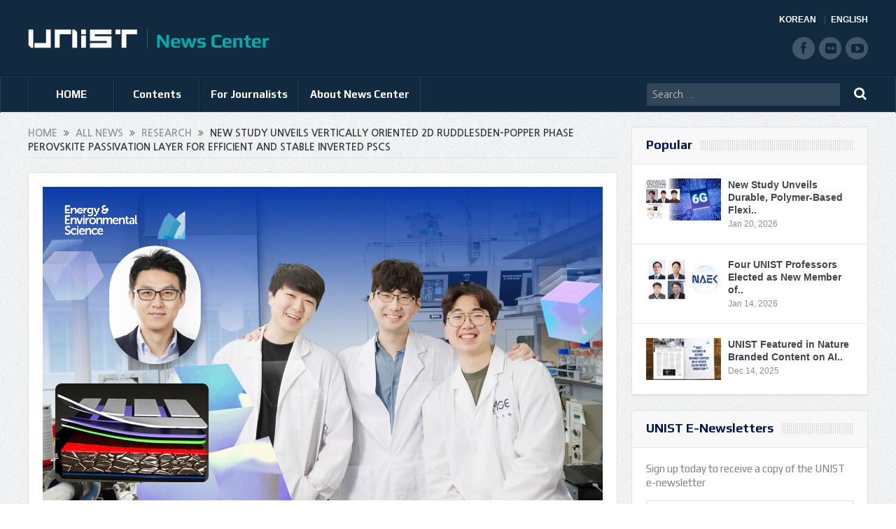

--- FILE ---
content_type: text/html; charset=UTF-8
request_url: https://news.unist.ac.kr/new-study-unveils-vertically-oriented-2d-ruddlesden-popper-phase-perovskite-passivation-layer-for-efficient-and-stable-inverted-pscs/
body_size: 15722
content:
<!DOCTYPE html>
<!--[if lt IE 7]>      <html class="no-js lt-ie9 lt-ie8 lt-ie7" lang="en-US"> <![endif]-->
<!--[if IE 7]>         <html class="no-js lt-ie9 lt-ie8" lang="en-US"> <![endif]-->
<!--[if IE 8]>         <html class="no-js lt-ie9" lang="en-US"> <![endif]-->
<!--[if gt IE 8]><!--> <html class="no-js" lang="en-US"> <!--<![endif]-->
<head>
<meta charset="UTF-8" />
<meta http-equiv="X-UA-Compatible" content="IE=edge,chrome=1">
<title>New Study Unveils Vertically Oriented 2D Ruddlesden–Popper Phase Perovskite Passivation Layer for Efficient and Stable Inverted PSCsUNIST News Center | UNIST News Center</title>
<link rel="profile" href="http://gmpg.org/xfn/11">
<link rel="pingback" href="https://news.unist.ac.kr/xmlrpc.php">
<meta property="og:image" content="https://news.unist.ac.kr/wp-content/uploads/2022/10/Professor-Park-EES-300x168.jpg"/>
<meta property="og:title" content="New Study Unveils Vertically Oriented 2D Ruddlesden–Popper Phase Perovskite Passivation Layer for Efficient and Stable Inverted PSCs"/>
<meta property="og:type" content="article"/>
<meta property="og:description" content="Abstract Two-dimensional Ruddlesden–Popper (RP) phase perovskites are gaining increasing attention for passivating the defects of the bulk absorber layer in perovskite solar cells (PSCs). However, owi"/>
<meta property="og:url" content="https://news.unist.ac.kr/new-study-unveils-vertically-oriented-2d-ruddlesden-popper-phase-perovskite-passivation-layer-for-efficient-and-stable-inverted-pscs/"/>
<meta property="og:site_name" content="UNIST News Center"/>
<meta name="viewport" content="width=device-width, initial-scale=1, maximum-scale=1">
<link rel="shortcut icon" href="https://news.unist.ac.kr/wp-content/uploads/2014/10/favicon.ico" />
<link rel="apple-touch-icon" href="https://news.unist.ac.kr/wp-content/themes/goodnews5/apple-touch-icon-precomposed.png" />
<link rel="stylesheet" type="text/css" href="/wp-content/themes/goodnews5/css/print.css" media="print">
<link rel="pingback" href="https://news.unist.ac.kr/xmlrpc.php" />
<!--[if lt IE 9]>
<script src="https://news.unist.ac.kr/wp-content/themes/goodnews5/framework/helpers/js/html5.js"></script>
<script src="https://news.unist.ac.kr/wp-content/themes/goodnews5/framework/helpers/js/IE9.js"></script>
<![endif]-->
<link href='https://fonts.googleapis.com/css?family=Play:400,700' rel='stylesheet' type='text/css'>
<!-- <link href='http://fonts.googleapis.com/css?family=Open+Sans:400,300,600,700,800' rel='stylesheet' type='text/css'> -->
<style type="text/css" media="screen">.mymail-form{margin-bottom:20px;}.mymail-form .input, .mymail-form .mymail-form-info{width:100%;-webkit-box-sizing:border-box;-moz-box-sizing:border-box;box-sizing:border-box;}.mymail-form label{line-height:1.6em;}.mymail-form li{list-style:none !important;margin-left:0;}.mymail-form label .required{color:#f33;}.mymail-form input.required{color:inherit;}.mymail-form .mymail-email{}.mymail-form .mymail-firstname{}.mymail-form .mymail-lastname{}.mymail-form .mymail-lists-wrapper ul{list-style:none;margin-left:0;}.mymail-form .mymail-lists-wrapper ul li{margin-left:0;}.mymail-form .mymail-list-description{color:inherit;display:block;margin-left:25px;font-size:0.8em;}.mymail-form .mymail-form-info{display:none;border-radius:2px;padding:5px;margin-bottom:4px;color:#fff;}.mymail-form .error input{border:1px solid #f33;}.mymail-form .mymail-form-info.error{background:#f33;}.mymail-form .mymail-form-info ul li{color:inherit;margin-left:0;}.mymail-form .mymail-form-info.success{background-color: #24890D;}.mymail-form .mymail-form-info p{margin-bottom:0;}.mymail-form .mymail-form-info ul{list-style-type:circle;margin-left:0;margin-bottom:0;}.mymail-form .submit-button{margin:6px 0 0;}.mymail-form .submit-button:active{margin:7px 1px 1px;}.mymail-form .mymail-loader{display: none;width:16px;height:16px;margin:4px;vertical-align: middle;background-image:url('http://news.unist.ac.kr/wp-content/plugins/myMail/assets/img/loading.gif');background-repeat:no-repeat;background-position:center center;}.mymail-form .mymail-loader.loading{display: inline-block;}@media only screen and (-webkit-min-device-pixel-ratio: 2),only screen and (min--moz-device-pixel-ratio: 2),only screen and (-o-min-device-pixel-ratio: 2/1),only screen and (min-device-pixel-ratio: 2),only screen and ( min-resolution: 192dpi),only screen and ( min-resolution: 2dppx){ .mymail-form .mymail-loader{background-image:url('http://news.unist.ac.kr/wp-content/plugins/myMail/assets/img/loading_2x.gif');background-size:100%;}}</style>
<!-- All in One SEO Pack 2.3.4.1 by Michael Torbert of Semper Fi Web Design[437,596] -->
<meta name="description" itemprop="description" content="Abstract Two-dimensional Ruddlesden–Popper (RP) phase perovskites are gaining increasing attention for passivating the defects of the bulk absorber layer in" />

<meta name="keywords" itemprop="keywords" content="department of materials science and engineering,energy and environmental science,eng,hyesung park,mse" />

<link rel="canonical" href="https://news.unist.ac.kr/new-study-unveils-vertically-oriented-2d-ruddlesden-popper-phase-perovskite-passivation-layer-for-efficient-and-stable-inverted-pscs/" />
<!-- /all in one seo pack -->
<link rel="alternate" type="application/rss+xml" title="UNIST News Center &raquo; Feed" href="https://news.unist.ac.kr/feed/" />
<link rel="alternate" type="application/rss+xml" title="UNIST News Center &raquo; Comments Feed" href="https://news.unist.ac.kr/comments/feed/" />
<link rel="alternate" type="application/rss+xml" title="UNIST News Center &raquo; New Study Unveils Vertically Oriented 2D Ruddlesden–Popper Phase Perovskite Passivation Layer for Efficient and Stable Inverted PSCs Comments Feed" href="https://news.unist.ac.kr/new-study-unveils-vertically-oriented-2d-ruddlesden-popper-phase-perovskite-passivation-layer-for-efficient-and-stable-inverted-pscs/feed/" />
		<script type="text/javascript">
			window._wpemojiSettings = {"baseUrl":"https:\/\/s.w.org\/images\/core\/emoji\/72x72\/","ext":".png","source":{"concatemoji":"https:\/\/news.unist.ac.kr\/wp-includes\/js\/wp-emoji-release.min.js?ver=4.5.26"}};
			!function(e,o,t){var a,n,r;function i(e){var t=o.createElement("script");t.src=e,t.type="text/javascript",o.getElementsByTagName("head")[0].appendChild(t)}for(r=Array("simple","flag","unicode8","diversity"),t.supports={everything:!0,everythingExceptFlag:!0},n=0;n<r.length;n++)t.supports[r[n]]=function(e){var t,a,n=o.createElement("canvas"),r=n.getContext&&n.getContext("2d"),i=String.fromCharCode;if(!r||!r.fillText)return!1;switch(r.textBaseline="top",r.font="600 32px Arial",e){case"flag":return r.fillText(i(55356,56806,55356,56826),0,0),3e3<n.toDataURL().length;case"diversity":return r.fillText(i(55356,57221),0,0),a=(t=r.getImageData(16,16,1,1).data)[0]+","+t[1]+","+t[2]+","+t[3],r.fillText(i(55356,57221,55356,57343),0,0),a!=(t=r.getImageData(16,16,1,1).data)[0]+","+t[1]+","+t[2]+","+t[3];case"simple":return r.fillText(i(55357,56835),0,0),0!==r.getImageData(16,16,1,1).data[0];case"unicode8":return r.fillText(i(55356,57135),0,0),0!==r.getImageData(16,16,1,1).data[0]}return!1}(r[n]),t.supports.everything=t.supports.everything&&t.supports[r[n]],"flag"!==r[n]&&(t.supports.everythingExceptFlag=t.supports.everythingExceptFlag&&t.supports[r[n]]);t.supports.everythingExceptFlag=t.supports.everythingExceptFlag&&!t.supports.flag,t.DOMReady=!1,t.readyCallback=function(){t.DOMReady=!0},t.supports.everything||(a=function(){t.readyCallback()},o.addEventListener?(o.addEventListener("DOMContentLoaded",a,!1),e.addEventListener("load",a,!1)):(e.attachEvent("onload",a),o.attachEvent("onreadystatechange",function(){"complete"===o.readyState&&t.readyCallback()})),(a=t.source||{}).concatemoji?i(a.concatemoji):a.wpemoji&&a.twemoji&&(i(a.twemoji),i(a.wpemoji)))}(window,document,window._wpemojiSettings);
		</script>
		<style type="text/css">
img.wp-smiley,
img.emoji {
	display: inline !important;
	border: none !important;
	box-shadow: none !important;
	height: 1em !important;
	width: 1em !important;
	margin: 0 .07em !important;
	vertical-align: -0.1em !important;
	background: none !important;
	padding: 0 !important;
}
</style>
<link rel='stylesheet' id='bwp-capt-css'  href='https://news.unist.ac.kr/wp-content/plugins/bwp-recaptcha/assets/css/custom-theme.css?ver=4.5.26' type='text/css' media='all' />
<link rel='stylesheet' id='dashicons-css'  href='https://news.unist.ac.kr/wp-includes/css/dashicons.min.css?ver=4.5.26' type='text/css' media='all' />
<link rel='stylesheet' id='post-views-counter-frontend-css'  href='https://news.unist.ac.kr/wp-content/plugins/post-views-counter/css/frontend.css?ver=4.5.26' type='text/css' media='all' />
<link rel='stylesheet' id='plugins-css'  href='https://news.unist.ac.kr/wp-content/themes/goodnews5/css/plugins.css?ver=4.5.26' type='text/css' media='all' />
<link rel='stylesheet' id='main-css'  href='https://news.unist.ac.kr/wp-content/themes/goodnews5/css/main.css?ver=22' type='text/css' media='all' />
<link rel='stylesheet' id='responsive-css'  href='https://news.unist.ac.kr/wp-content/themes/goodnews5/css/media.css?ver=4.5.26' type='text/css' media='all' />
<link rel='stylesheet' id='style-css'  href='https://news.unist.ac.kr/wp-content/themes/goodnews5/style.css?ver=4.5.26' type='text/css' media='all' />
<link rel='stylesheet' id='meks_instagram-widget-styles-css'  href='https://news.unist.ac.kr/wp-content/plugins/meks-easy-instagram-widget/css/widget.css?ver=4.5.26' type='text/css' media='all' />
<link rel='stylesheet' id='js_composer_custom_css-css'  href='https://news.unist.ac.kr/wp-content/uploads/js_composer/custom.css?ver=4.3.3' type='text/css' media='screen' />
<link rel='stylesheet' id='black-style-css'  href='https://news.unist.ac.kr/wp-content/themes/goodnews5/css/green.css?ver=4.5.26' type='text/css' media='all' />
<script type='text/javascript' src='https://news.unist.ac.kr/wp-includes/js/jquery/jquery.js?ver=1.12.4'></script>
<script type='text/javascript' src='https://news.unist.ac.kr/wp-includes/js/jquery/jquery-migrate.min.js?ver=1.4.1'></script>
<link rel='https://api.w.org/' href='https://news.unist.ac.kr/wp-json/' />
<link rel="EditURI" type="application/rsd+xml" title="RSD" href="https://news.unist.ac.kr/xmlrpc.php?rsd" />
<link rel="wlwmanifest" type="application/wlwmanifest+xml" href="https://news.unist.ac.kr/wp-includes/wlwmanifest.xml" /> 
<link rel='prev' title='New Study Finds Ways to Improve Light Absorption in Perovskite/Si Tandem Solar Cells' href='https://news.unist.ac.kr/new-study-finds-ways-to-improve-light-absorption-in-perovskitesi-tandem-solar-cells/' />
<link rel='next' title='New Study Identifies Unique Type of Microglia Associated with Stroke in the I/R Injured Brain' href='https://news.unist.ac.kr/new-study-identifies-unique-type-of-microglia-associated-with-stroke-in-the-ir-injured-brain/' />
<meta name="generator" content="WordPress 4.5.26" />
<link rel='shortlink' href='https://news.unist.ac.kr/?p=29919' />
<link rel="alternate" type="application/json+oembed" href="https://news.unist.ac.kr/wp-json/oembed/1.0/embed?url=https%3A%2F%2Fnews.unist.ac.kr%2Fnew-study-unveils-vertically-oriented-2d-ruddlesden-popper-phase-perovskite-passivation-layer-for-efficient-and-stable-inverted-pscs%2F" />
<link rel="alternate" type="text/xml+oembed" href="https://news.unist.ac.kr/wp-json/oembed/1.0/embed?url=https%3A%2F%2Fnews.unist.ac.kr%2Fnew-study-unveils-vertically-oriented-2d-ruddlesden-popper-phase-perovskite-passivation-layer-for-efficient-and-stable-inverted-pscs%2F&#038;format=xml" />
<meta name="generator" content="Powered by Visual Composer - drag and drop page builder for WordPress."/>
<style type="text/css">
    
.header > .inner, .header .logo {
line-height: 108px;
height: 108px;
}
.news-box .nb-item-meta a:hover {
    color: #666666 !important;
}
.show_all_results a i, .search-wrap ul.s-results .s-img .post_format {
color: #ffffff;
}
.sidebar > .widget_text:last-child .widget-head {margin:0;}
.mom-socials-counter .msc-instar .sc-head {color:#333;}
.fa-icon-instar:before {content:"";display:block;width:20px;height:20px;background:url(/wp-content/uploads/2024/06/instar.png) no-repeat 0 0 / cover;}</style>
<link rel="stylesheet" id="head_add-css" href="/wp-content/themes/goodnews5/css/head_add.css?ver=3.9.2" type="text/css" media="all">
    <script type="text/javascript" src="https://news.unist.ac.kr/wp-content/themes/goodnews5/js/common.js?ver=20260105114631"></script>
</head>
<body class="single single-post postid-29919 single-format-standard right-sidebar singular fade-imgs-in-appear sticky_navigation_on navigation_highlight_ancestor wpb-js-composer js-comp-ver-4.3.3 vc_responsive">
<!--[if lt IE 7]>
<p class="browsehappy">You are using an <strong>outdated</strong> browser. Please <a href="http://browsehappy.com/">upgrade your browser</a> to improve your experience.</p>
<![endif]-->
<div class="boxed-wrap clearfix">
<div id="header-wrapper">
    <header class="header">
<div class="inner">
<div class="logo">
<a class="unist_logo" href="https://www.unist.ac.kr/" target="_blank" rel="noopener noreferrer"><img src="/wp-content/uploads/2014/11/unist_logo.png" alt="unist" /></a><a href="https://news.unist.ac.kr">
<img src="https://news.unist.ac.kr/wp-content/uploads/2014/11/news_letter_logo1.png" alt="UNIST News Center" />
<img class="mom_retina_logo" src="https://news.unist.ac.kr/wp-content/uploads/2014/11/news_letter_logo1.png" alt="UNIST News Center" />
</a>
</div>
<div class="meta_header_right">
<div class="site_lang">
<a class="active" href="/kor/">KOREAN</a>
<a href="/">ENGLISH</a>
</div>
</div>
<div class="copyrights-area">
<ul class="mom-social-icons">
<li class="facebook"><a target="_blank" class="vector_icon" href="https://www.facebook.com/unist.official" rel="noopener noreferrer"><i class="fa-icon-facebook "></i></a></li>
<li class="flickr"><a target="_blank" class="vector_icon" href="https://www.flickr.com/photos/127975223@N05/" rel="noopener noreferrer"><i class="fa-icon-flickr"></i></a></li>
<li class="youtube"><a target="_blank" class="vector_icon" href="http://www.youtube.com/unistmedia" rel="noopener noreferrer"><i class="fa-icon-youtube"></i></a></li>
</ul>
</div>
<div class="clear"></div>
</div>
</header>
</div>
                        <nav id="navigation" itemtype="http://schema.org/SiteNavigationElement" itemscope="itemscope" role="navigation" class="dd-effect-slide nov_white_off ">
                <div class="navigation-inner">
                <div class="inner">
                                            <ul id="menu-news-center" class="main-menu main-default-menu mom_visibility_desktop"><li id="menu-item-1236" class="menu-item menu-item-type-custom menu-item-object-custom menu-item-home mom_default_menu_item menu-item-depth-0"><a href="http://news.unist.ac.kr">HOME</a></li>
<li id="menu-item-1721" class="menu-item menu-item-type-taxonomy menu-item-object-category current-post-ancestor menu-item-has-children menu-parent-item mom_mega_cats menu-item-depth-0"><a href="https://news.unist.ac.kr/category/all-news/">Contents</a><div class='cats-mega-wrap mom_cats_horizontal'>
<div class="cats-mega-inner">

<ul class="sub-menu ">
	<li id="menu-item-1722" class="menu-item menu-item-type-taxonomy menu-item-object-category current-post-ancestor mom_default_menu_item active menu-item-depth-1"><a href="https://news.unist.ac.kr/category/all-news/">All News</a></li>
	<li id="menu-item-1705" class="menu-item menu-item-type-taxonomy menu-item-object-category mom_default_menu_item menu-item-depth-1"><a href="https://news.unist.ac.kr/category/all-news/news/">News</a></li>
	<li id="menu-item-1704" class="menu-item menu-item-type-taxonomy menu-item-object-category mom_default_menu_item menu-item-depth-1"><a href="https://news.unist.ac.kr/category/all-news/people/">People</a></li>
	<li id="menu-item-10664" class="menu-item menu-item-type-taxonomy menu-item-object-category mom_default_menu_item menu-item-depth-1"><a href="https://news.unist.ac.kr/category/all-news/community-contribution/">Community Contribution</a></li>
	<li id="menu-item-1703" class="menu-item menu-item-type-taxonomy menu-item-object-category current-post-ancestor current-menu-parent current-post-parent mom_default_menu_item menu-item-depth-1"><a href="https://news.unist.ac.kr/category/all-news/research-innovation/">Research</a></li>
</ul>
<div class='subcat'><div class='active mom-cat-latest' id='mn-latest-1722'><ul id='mn-ul-latest-1722' data-jbh='category'><li class='has-thumbnail' ><div class='subcat-thumbnail'><a href='https://news.unist.ac.kr/unist-and-khnp-launch-industry-academia-collaboration-in-energy-and-ai/' title='UNIST and KHNP Launch Industry–Academia Collaboration in Energy and AI'><img src='https://news.unist.ac.kr/wp-content/uploads/2026/01/KHNP-MOU-2-120x76.jpg' alt=''></a></div><div class='subcat-title'><a href='https://news.unist.ac.kr/unist-and-khnp-launch-industry-academia-collaboration-in-energy-and-ai/' title='UNIST and KHNP Launch Industry–Academia Collaboration in Energy and AI'> UNIST and KHNP Launch Industry–Academia Collaboration in Energy and AI</a><span>  14 hours ago</span></div></li><li class='has-thumbnail' ><div class='subcat-thumbnail'><a href='https://news.unist.ac.kr/high-performance-solar-evaporator-for-seawater-desalination-turning-seawater-into-drinking-water-via-sunlight/' title='High-Performance Solar Evaporator for Seawater Desalination—Turning Seawater into Drinking Water via Sunlight'><img src='https://news.unist.ac.kr/wp-content/uploads/2026/01/KakaoTalk_20260116_115503412_01-800x428-120x76.jpg' alt=''></a></div><div class='subcat-title'><a href='https://news.unist.ac.kr/high-performance-solar-evaporator-for-seawater-desalination-turning-seawater-into-drinking-water-via-sunlight/' title='High-Performance Solar Evaporator for Seawater Desalination—Turning Seawater into Drinking Water via Sunlight'> High-Performance Solar Evaporator for Seawater Desalination—Turning Seawater into Drinking Water via Sunlight</a><span>  21 hours ago</span></div></li><li class='has-thumbnail' ><div class='subcat-thumbnail'><a href='https://news.unist.ac.kr/unist-receives-minister-of-education-commendation-for-excellence-in-career-education/' title='UNIST Receives Minister of Education Commendation for Excellence in Career Education'><img src='https://news.unist.ac.kr/wp-content/uploads/2026/01/Ministry-of-Education-Commendation-120x76.jpg' alt=''></a></div><div class='subcat-title'><a href='https://news.unist.ac.kr/unist-receives-minister-of-education-commendation-for-excellence-in-career-education/' title='UNIST Receives Minister of Education Commendation for Excellence in Career Education'> UNIST Receives Minister of Education Commendation for Excellence in Career Education</a><span>  2 days ago</span></div></li></ul><a href='https://news.unist.ac.kr/category/all-news/' title='' class='view_all_posts'>View all<i class='long-arrow-icon'></i></a></div><div class=' mom-cat-latest' id='mn-latest-1705'><ul id='mn-ul-latest-1705' data-jbh='category'><li class='has-thumbnail' ><div class='subcat-thumbnail'><a href='https://news.unist.ac.kr/unist-and-khnp-launch-industry-academia-collaboration-in-energy-and-ai/' title='UNIST and KHNP Launch Industry–Academia Collaboration in Energy and AI'><img src='https://news.unist.ac.kr/wp-content/uploads/2026/01/KHNP-MOU-2-120x76.jpg' alt=''></a></div><div class='subcat-title'><a href='https://news.unist.ac.kr/unist-and-khnp-launch-industry-academia-collaboration-in-energy-and-ai/' title='UNIST and KHNP Launch Industry–Academia Collaboration in Energy and AI'> UNIST and KHNP Launch Industry–Academia Collaboration in Energy and AI</a><span>  14 hours ago</span></div></li><li class='has-thumbnail' ><div class='subcat-thumbnail'><a href='https://news.unist.ac.kr/unist-receives-minister-of-education-commendation-for-excellence-in-career-education/' title='UNIST Receives Minister of Education Commendation for Excellence in Career Education'><img src='https://news.unist.ac.kr/wp-content/uploads/2026/01/Ministry-of-Education-Commendation-120x76.jpg' alt=''></a></div><div class='subcat-title'><a href='https://news.unist.ac.kr/unist-receives-minister-of-education-commendation-for-excellence-in-career-education/' title='UNIST Receives Minister of Education Commendation for Excellence in Career Education'> UNIST Receives Minister of Education Commendation for Excellence in Career Education</a><span>  2 days ago</span></div></li><li class='has-thumbnail' ><div class='subcat-thumbnail'><a href='https://news.unist.ac.kr/39735-2/' title='UNIST Partners with KICOX and Ulsan Industrial Business Association to Accelerate AX in Ulsan Industrial Complexes'><img src='https://news.unist.ac.kr/wp-content/uploads/2026/01/KICOX-MOU-120x76.jpg' alt=''></a></div><div class='subcat-title'><a href='https://news.unist.ac.kr/39735-2/' title='UNIST Partners with KICOX and Ulsan Industrial Business Association to Accelerate AX in Ulsan Industrial Complexes'> UNIST Partners with KICOX and Ulsan Industrial Business Association to Accelerate AX in Ulsan Industrial Complexes</a><span>  4 days ago</span></div></li></ul><a href='https://news.unist.ac.kr/category/all-news/news/' title='' class='view_all_posts'>View all<i class='long-arrow-icon'></i></a></div><div class=' mom-cat-latest' id='mn-latest-1704'><ul id='mn-ul-latest-1704' data-jbh='category'><li class='has-thumbnail' ><div class='subcat-thumbnail'><a href='https://news.unist.ac.kr/unist-undergraduates-win-top-prize-at-the-5th-kaist-postech-unist-ai-data-science-competition/' title='UNIST Undergraduates Take Top Prize at the &#8216;5th UNIST-KAIST-POSTECH AI &#038; Data Science Competition&#8217;'><img src='https://news.unist.ac.kr/wp-content/uploads/2026/01/AI-and-Data-Science-winner-4-120x76.png' alt=''></a></div><div class='subcat-title'><a href='https://news.unist.ac.kr/unist-undergraduates-win-top-prize-at-the-5th-kaist-postech-unist-ai-data-science-competition/' title='UNIST Undergraduates Take Top Prize at the &#8216;5th UNIST-KAIST-POSTECH AI &#038; Data Science Competition&#8217;'> UNIST Undergraduates Take Top Prize at the &#8216;5th UNIST-KAIST-POSTECH AI &#038; Data Science Competition&#8217;</a><span>  3 days ago</span></div></li><li class='has-thumbnail' ><div class='subcat-thumbnail'><a href='https://news.unist.ac.kr/hyunkyu-lee-of-aigs-wins-qualcomm-innovation-fellowship-korea-2025/' title='HyunKyu Lee of AIGS Wins Qualcomm Innovation Fellowship Korea 2025'><img src='https://news.unist.ac.kr/wp-content/uploads/2026/01/Qualcomm-winner-2-120x76.png' alt=''></a></div><div class='subcat-title'><a href='https://news.unist.ac.kr/hyunkyu-lee-of-aigs-wins-qualcomm-innovation-fellowship-korea-2025/' title='HyunKyu Lee of AIGS Wins Qualcomm Innovation Fellowship Korea 2025'> HyunKyu Lee of AIGS Wins Qualcomm Innovation Fellowship Korea 2025</a><span>  4 days ago</span></div></li><li class='has-thumbnail' ><div class='subcat-thumbnail'><a href='https://news.unist.ac.kr/four-unist-professors-elected-as-new-member-of-national-academy-of-engineering-of-korea/' title='Four UNIST Professors Elected as New Member of National Academy of Engineering of Korea'><img src='https://news.unist.ac.kr/wp-content/uploads/2026/01/NAEK-main-800x448-120x76.jpg' alt=''></a></div><div class='subcat-title'><a href='https://news.unist.ac.kr/four-unist-professors-elected-as-new-member-of-national-academy-of-engineering-of-korea/' title='Four UNIST Professors Elected as New Member of National Academy of Engineering of Korea'> Four UNIST Professors Elected as New Member of National Academy of Engineering of Korea</a><span>  1 week ago</span></div></li></ul><a href='https://news.unist.ac.kr/category/all-news/people/' title='' class='view_all_posts'>View all<i class='long-arrow-icon'></i></a></div><div class=' mom-cat-latest' id='mn-latest-10664'><ul id='mn-ul-latest-10664' data-jbh='category'><li class='has-thumbnail' ><div class='subcat-thumbnail'><a href='https://news.unist.ac.kr/unist-and-pknu-sign-mou-to-promote-educational-donations-and-develop-joint-stem-programs-in-gyeongsang-region/' title='UNIST and PKNU Sign MOU to Promote Educational Donations and Develop Joint STEM Programs in Gyeongsang Region'><img src='https://news.unist.ac.kr/wp-content/uploads/2025/09/썸네일-리더십센터-부경대-협약체결-800x510-120x76.jpg' alt=''></a></div><div class='subcat-title'><a href='https://news.unist.ac.kr/unist-and-pknu-sign-mou-to-promote-educational-donations-and-develop-joint-stem-programs-in-gyeongsang-region/' title='UNIST and PKNU Sign MOU to Promote Educational Donations and Develop Joint STEM Programs in Gyeongsang Region'> UNIST and PKNU Sign MOU to Promote Educational Donations and Develop Joint STEM Programs in Gyeongsang Region</a><span>  5 months ago</span></div></li><li class='has-thumbnail' ><div class='subcat-thumbnail'><a href='https://news.unist.ac.kr/unist-connects-with-community-through-spring-concert-for-children-with-disabilities/' title='UNIST Connects with Community Through Spring Concert for Children with Disabilities'><img src='https://news.unist.ac.kr/wp-content/uploads/2025/05/UNIST가-울주군-혜진원을-방문해-음악회를-열고-기념사진을-촬영하고-있다-800x342-120x76.jpg' alt=''></a></div><div class='subcat-title'><a href='https://news.unist.ac.kr/unist-connects-with-community-through-spring-concert-for-children-with-disabilities/' title='UNIST Connects with Community Through Spring Concert for Children with Disabilities'> UNIST Connects with Community Through Spring Concert for Children with Disabilities</a><span>  9 months ago</span></div></li><li class='has-thumbnail' ><div class='subcat-thumbnail'><a href='https://news.unist.ac.kr/flower-beds-at-unist-given-a-new-lease-of-life/' title='Flower Beds at UNIST Given A New Lease of Life!'><img src='https://news.unist.ac.kr/wp-content/uploads/2021/06/Ulju-i40-mentoring-main-800x426-120x76.jpg' alt=''></a></div><div class='subcat-title'><a href='https://news.unist.ac.kr/flower-beds-at-unist-given-a-new-lease-of-life/' title='Flower Beds at UNIST Given A New Lease of Life!'> Flower Beds at UNIST Given A New Lease of Life!</a><span>  5 years ago</span></div></li></ul><a href='https://news.unist.ac.kr/category/all-news/community-contribution/' title='' class='view_all_posts'>View all<i class='long-arrow-icon'></i></a></div><div class=' mom-cat-latest' id='mn-latest-1703'><ul id='mn-ul-latest-1703' data-jbh='category'><li class='has-thumbnail' ><div class='subcat-thumbnail'><a href='https://news.unist.ac.kr/high-performance-solar-evaporator-for-seawater-desalination-turning-seawater-into-drinking-water-via-sunlight/' title='High-Performance Solar Evaporator for Seawater Desalination—Turning Seawater into Drinking Water via Sunlight'><img src='https://news.unist.ac.kr/wp-content/uploads/2026/01/KakaoTalk_20260116_115503412_01-800x428-120x76.jpg' alt=''></a></div><div class='subcat-title'><a href='https://news.unist.ac.kr/high-performance-solar-evaporator-for-seawater-desalination-turning-seawater-into-drinking-water-via-sunlight/' title='High-Performance Solar Evaporator for Seawater Desalination—Turning Seawater into Drinking Water via Sunlight'> High-Performance Solar Evaporator for Seawater Desalination—Turning Seawater into Drinking Water via Sunlight</a><span>  21 hours ago</span></div></li><li class='has-thumbnail' ><div class='subcat-thumbnail'><a href='https://news.unist.ac.kr/new-study-unveils-durable-polymer-based-flexible-rf-switch-for-6g-communication/' title='New Study Unveils Durable, Polymer-Based Flexible RF Switch for 6G Communication'><img src='https://news.unist.ac.kr/wp-content/uploads/2026/01/KakaoTalk_20260114_101723149-800x428-120x76.png' alt=''></a></div><div class='subcat-title'><a href='https://news.unist.ac.kr/new-study-unveils-durable-polymer-based-flexible-rf-switch-for-6g-communication/' title='New Study Unveils Durable, Polymer-Based Flexible RF Switch for 6G Communication'> New Study Unveils Durable, Polymer-Based Flexible RF Switch for 6G Communication</a><span>  3 days ago</span></div></li><li class='has-thumbnail' ><div class='subcat-thumbnail'><a href='https://news.unist.ac.kr/new-study-reveals-how-chirality-controls-electron-spin-direction/' title='New Study Reveals How Chirality Controls Electron Spin Direction'><img src='https://news.unist.ac.kr/wp-content/uploads/2026/01/KakaoTalk_20260114_101538272-800x428-120x76.png' alt=''></a></div><div class='subcat-title'><a href='https://news.unist.ac.kr/new-study-reveals-how-chirality-controls-electron-spin-direction/' title='New Study Reveals How Chirality Controls Electron Spin Direction'> New Study Reveals How Chirality Controls Electron Spin Direction</a><span>  7 days ago</span></div></li></ul><a href='https://news.unist.ac.kr/category/all-news/research-innovation/' title='' class='view_all_posts'>View all<i class='long-arrow-icon'></i></a></div></div> 
</div>
</div>
<i class='responsive-caret'></i>
</li>
<li id="menu-item-3324" class="menu-item menu-item-type-post_type menu-item-object-page menu-item-has-children menu-parent-item mom_default_menu_item menu-item-depth-0"><a href="https://news.unist.ac.kr/contact-info/">For Journalists</a>
<ul class="sub-menu ">
	<li id="menu-item-15974" class="menu-item menu-item-type-post_type menu-item-object-page mom_default_menu_item active menu-item-depth-1"><a href="https://news.unist.ac.kr/contact-info/">For Journalists</a></li>
	<li id="menu-item-34551" class="menu-item menu-item-type-custom menu-item-object-custom mom_default_menu_item menu-item-depth-1"><a target="_blank" href="https://www.unist.ac.kr/about-unist/overview/unist-at-a-glance-new/">UNIST at a Glance</a></li>
</ul>
<i class='responsive-caret'></i>
</li>
<li id="menu-item-1233" class="menu-item menu-item-type-post_type menu-item-object-page menu-item-has-children menu-parent-item mom_default_menu_item menu-item-depth-0"><a href="https://news.unist.ac.kr/about-unist-news-center/">About News Center</a>
<ul class="sub-menu ">
	<li id="menu-item-15973" class="menu-item menu-item-type-post_type menu-item-object-page mom_default_menu_item active menu-item-depth-1"><a href="https://news.unist.ac.kr/about-unist-news-center/">About News Center</a></li>
	<li id="menu-item-1283" class="menu-item menu-item-type-post_type menu-item-object-page mom_default_menu_item menu-item-depth-1"><a href="https://news.unist.ac.kr/about-unist-news-center/news-communications-team/">News &#038; Communications Team</a></li>
</ul>
<i class='responsive-caret'></i>
</li>
</ul>                                                <div class="mom_visibility_device device-menu-wrap">
                        <div class="device-menu-holder">
                            <i class="fa-icon-align-justify mh-icon"></i> <span class="the_menu_holder_area"><i class="dmh-icon"></i>Menu</span><i class="mh-caret"></i>
                        </div>
                        <ul id="menu-news-center-1" class="device-menu"><li id="menu-item-1236" class="menu-item menu-item-type-custom menu-item-object-custom menu-item-home mom_default_menu_item menu-item-depth-0"><a href="http://news.unist.ac.kr">HOME</a></li>
<li id="menu-item-1721" class="menu-item menu-item-type-taxonomy menu-item-object-category current-post-ancestor menu-item-has-children menu-parent-item mom_mega_cats menu-item-depth-0"><a href="https://news.unist.ac.kr/category/all-news/">Contents</a><div class='cats-mega-wrap mom_cats_horizontal'>
<div class="cats-mega-inner">

<ul class="sub-menu ">
	<li id="menu-item-1722" class="menu-item menu-item-type-taxonomy menu-item-object-category current-post-ancestor mom_default_menu_item active menu-item-depth-1"><a href="https://news.unist.ac.kr/category/all-news/">All News</a></li>
	<li id="menu-item-1705" class="menu-item menu-item-type-taxonomy menu-item-object-category mom_default_menu_item menu-item-depth-1"><a href="https://news.unist.ac.kr/category/all-news/news/">News</a></li>
	<li id="menu-item-1704" class="menu-item menu-item-type-taxonomy menu-item-object-category mom_default_menu_item menu-item-depth-1"><a href="https://news.unist.ac.kr/category/all-news/people/">People</a></li>
	<li id="menu-item-10664" class="menu-item menu-item-type-taxonomy menu-item-object-category mom_default_menu_item menu-item-depth-1"><a href="https://news.unist.ac.kr/category/all-news/community-contribution/">Community Contribution</a></li>
	<li id="menu-item-1703" class="menu-item menu-item-type-taxonomy menu-item-object-category current-post-ancestor current-menu-parent current-post-parent mom_default_menu_item menu-item-depth-1"><a href="https://news.unist.ac.kr/category/all-news/research-innovation/">Research</a></li>
</ul>
<div class='subcat'><div class='active mom-cat-latest' id='mn-latest-1722'><ul id='mn-ul-latest-1722' data-jbh='category'><li class='has-thumbnail' ><div class='subcat-thumbnail'><a href='https://news.unist.ac.kr/unist-and-khnp-launch-industry-academia-collaboration-in-energy-and-ai/' title='UNIST and KHNP Launch Industry–Academia Collaboration in Energy and AI'><img src='https://news.unist.ac.kr/wp-content/uploads/2026/01/KHNP-MOU-2-120x76.jpg' alt=''></a></div><div class='subcat-title'><a href='https://news.unist.ac.kr/unist-and-khnp-launch-industry-academia-collaboration-in-energy-and-ai/' title='UNIST and KHNP Launch Industry–Academia Collaboration in Energy and AI'> UNIST and KHNP Launch Industry–Academia Collaboration in Energy and AI</a><span>  14 hours ago</span></div></li><li class='has-thumbnail' ><div class='subcat-thumbnail'><a href='https://news.unist.ac.kr/high-performance-solar-evaporator-for-seawater-desalination-turning-seawater-into-drinking-water-via-sunlight/' title='High-Performance Solar Evaporator for Seawater Desalination—Turning Seawater into Drinking Water via Sunlight'><img src='https://news.unist.ac.kr/wp-content/uploads/2026/01/KakaoTalk_20260116_115503412_01-800x428-120x76.jpg' alt=''></a></div><div class='subcat-title'><a href='https://news.unist.ac.kr/high-performance-solar-evaporator-for-seawater-desalination-turning-seawater-into-drinking-water-via-sunlight/' title='High-Performance Solar Evaporator for Seawater Desalination—Turning Seawater into Drinking Water via Sunlight'> High-Performance Solar Evaporator for Seawater Desalination—Turning Seawater into Drinking Water via Sunlight</a><span>  21 hours ago</span></div></li><li class='has-thumbnail' ><div class='subcat-thumbnail'><a href='https://news.unist.ac.kr/unist-receives-minister-of-education-commendation-for-excellence-in-career-education/' title='UNIST Receives Minister of Education Commendation for Excellence in Career Education'><img src='https://news.unist.ac.kr/wp-content/uploads/2026/01/Ministry-of-Education-Commendation-120x76.jpg' alt=''></a></div><div class='subcat-title'><a href='https://news.unist.ac.kr/unist-receives-minister-of-education-commendation-for-excellence-in-career-education/' title='UNIST Receives Minister of Education Commendation for Excellence in Career Education'> UNIST Receives Minister of Education Commendation for Excellence in Career Education</a><span>  2 days ago</span></div></li></ul><a href='https://news.unist.ac.kr/category/all-news/' title='' class='view_all_posts'>View all<i class='long-arrow-icon'></i></a></div><div class=' mom-cat-latest' id='mn-latest-1705'><ul id='mn-ul-latest-1705' data-jbh='category'><li class='has-thumbnail' ><div class='subcat-thumbnail'><a href='https://news.unist.ac.kr/unist-and-khnp-launch-industry-academia-collaboration-in-energy-and-ai/' title='UNIST and KHNP Launch Industry–Academia Collaboration in Energy and AI'><img src='https://news.unist.ac.kr/wp-content/uploads/2026/01/KHNP-MOU-2-120x76.jpg' alt=''></a></div><div class='subcat-title'><a href='https://news.unist.ac.kr/unist-and-khnp-launch-industry-academia-collaboration-in-energy-and-ai/' title='UNIST and KHNP Launch Industry–Academia Collaboration in Energy and AI'> UNIST and KHNP Launch Industry–Academia Collaboration in Energy and AI</a><span>  14 hours ago</span></div></li><li class='has-thumbnail' ><div class='subcat-thumbnail'><a href='https://news.unist.ac.kr/unist-receives-minister-of-education-commendation-for-excellence-in-career-education/' title='UNIST Receives Minister of Education Commendation for Excellence in Career Education'><img src='https://news.unist.ac.kr/wp-content/uploads/2026/01/Ministry-of-Education-Commendation-120x76.jpg' alt=''></a></div><div class='subcat-title'><a href='https://news.unist.ac.kr/unist-receives-minister-of-education-commendation-for-excellence-in-career-education/' title='UNIST Receives Minister of Education Commendation for Excellence in Career Education'> UNIST Receives Minister of Education Commendation for Excellence in Career Education</a><span>  2 days ago</span></div></li><li class='has-thumbnail' ><div class='subcat-thumbnail'><a href='https://news.unist.ac.kr/39735-2/' title='UNIST Partners with KICOX and Ulsan Industrial Business Association to Accelerate AX in Ulsan Industrial Complexes'><img src='https://news.unist.ac.kr/wp-content/uploads/2026/01/KICOX-MOU-120x76.jpg' alt=''></a></div><div class='subcat-title'><a href='https://news.unist.ac.kr/39735-2/' title='UNIST Partners with KICOX and Ulsan Industrial Business Association to Accelerate AX in Ulsan Industrial Complexes'> UNIST Partners with KICOX and Ulsan Industrial Business Association to Accelerate AX in Ulsan Industrial Complexes</a><span>  4 days ago</span></div></li></ul><a href='https://news.unist.ac.kr/category/all-news/news/' title='' class='view_all_posts'>View all<i class='long-arrow-icon'></i></a></div><div class=' mom-cat-latest' id='mn-latest-1704'><ul id='mn-ul-latest-1704' data-jbh='category'><li class='has-thumbnail' ><div class='subcat-thumbnail'><a href='https://news.unist.ac.kr/unist-undergraduates-win-top-prize-at-the-5th-kaist-postech-unist-ai-data-science-competition/' title='UNIST Undergraduates Take Top Prize at the &#8216;5th UNIST-KAIST-POSTECH AI &#038; Data Science Competition&#8217;'><img src='https://news.unist.ac.kr/wp-content/uploads/2026/01/AI-and-Data-Science-winner-4-120x76.png' alt=''></a></div><div class='subcat-title'><a href='https://news.unist.ac.kr/unist-undergraduates-win-top-prize-at-the-5th-kaist-postech-unist-ai-data-science-competition/' title='UNIST Undergraduates Take Top Prize at the &#8216;5th UNIST-KAIST-POSTECH AI &#038; Data Science Competition&#8217;'> UNIST Undergraduates Take Top Prize at the &#8216;5th UNIST-KAIST-POSTECH AI &#038; Data Science Competition&#8217;</a><span>  3 days ago</span></div></li><li class='has-thumbnail' ><div class='subcat-thumbnail'><a href='https://news.unist.ac.kr/hyunkyu-lee-of-aigs-wins-qualcomm-innovation-fellowship-korea-2025/' title='HyunKyu Lee of AIGS Wins Qualcomm Innovation Fellowship Korea 2025'><img src='https://news.unist.ac.kr/wp-content/uploads/2026/01/Qualcomm-winner-2-120x76.png' alt=''></a></div><div class='subcat-title'><a href='https://news.unist.ac.kr/hyunkyu-lee-of-aigs-wins-qualcomm-innovation-fellowship-korea-2025/' title='HyunKyu Lee of AIGS Wins Qualcomm Innovation Fellowship Korea 2025'> HyunKyu Lee of AIGS Wins Qualcomm Innovation Fellowship Korea 2025</a><span>  4 days ago</span></div></li><li class='has-thumbnail' ><div class='subcat-thumbnail'><a href='https://news.unist.ac.kr/four-unist-professors-elected-as-new-member-of-national-academy-of-engineering-of-korea/' title='Four UNIST Professors Elected as New Member of National Academy of Engineering of Korea'><img src='https://news.unist.ac.kr/wp-content/uploads/2026/01/NAEK-main-800x448-120x76.jpg' alt=''></a></div><div class='subcat-title'><a href='https://news.unist.ac.kr/four-unist-professors-elected-as-new-member-of-national-academy-of-engineering-of-korea/' title='Four UNIST Professors Elected as New Member of National Academy of Engineering of Korea'> Four UNIST Professors Elected as New Member of National Academy of Engineering of Korea</a><span>  1 week ago</span></div></li></ul><a href='https://news.unist.ac.kr/category/all-news/people/' title='' class='view_all_posts'>View all<i class='long-arrow-icon'></i></a></div><div class=' mom-cat-latest' id='mn-latest-10664'><ul id='mn-ul-latest-10664' data-jbh='category'><li class='has-thumbnail' ><div class='subcat-thumbnail'><a href='https://news.unist.ac.kr/unist-and-pknu-sign-mou-to-promote-educational-donations-and-develop-joint-stem-programs-in-gyeongsang-region/' title='UNIST and PKNU Sign MOU to Promote Educational Donations and Develop Joint STEM Programs in Gyeongsang Region'><img src='https://news.unist.ac.kr/wp-content/uploads/2025/09/썸네일-리더십센터-부경대-협약체결-800x510-120x76.jpg' alt=''></a></div><div class='subcat-title'><a href='https://news.unist.ac.kr/unist-and-pknu-sign-mou-to-promote-educational-donations-and-develop-joint-stem-programs-in-gyeongsang-region/' title='UNIST and PKNU Sign MOU to Promote Educational Donations and Develop Joint STEM Programs in Gyeongsang Region'> UNIST and PKNU Sign MOU to Promote Educational Donations and Develop Joint STEM Programs in Gyeongsang Region</a><span>  5 months ago</span></div></li><li class='has-thumbnail' ><div class='subcat-thumbnail'><a href='https://news.unist.ac.kr/unist-connects-with-community-through-spring-concert-for-children-with-disabilities/' title='UNIST Connects with Community Through Spring Concert for Children with Disabilities'><img src='https://news.unist.ac.kr/wp-content/uploads/2025/05/UNIST가-울주군-혜진원을-방문해-음악회를-열고-기념사진을-촬영하고-있다-800x342-120x76.jpg' alt=''></a></div><div class='subcat-title'><a href='https://news.unist.ac.kr/unist-connects-with-community-through-spring-concert-for-children-with-disabilities/' title='UNIST Connects with Community Through Spring Concert for Children with Disabilities'> UNIST Connects with Community Through Spring Concert for Children with Disabilities</a><span>  9 months ago</span></div></li><li class='has-thumbnail' ><div class='subcat-thumbnail'><a href='https://news.unist.ac.kr/flower-beds-at-unist-given-a-new-lease-of-life/' title='Flower Beds at UNIST Given A New Lease of Life!'><img src='https://news.unist.ac.kr/wp-content/uploads/2021/06/Ulju-i40-mentoring-main-800x426-120x76.jpg' alt=''></a></div><div class='subcat-title'><a href='https://news.unist.ac.kr/flower-beds-at-unist-given-a-new-lease-of-life/' title='Flower Beds at UNIST Given A New Lease of Life!'> Flower Beds at UNIST Given A New Lease of Life!</a><span>  5 years ago</span></div></li></ul><a href='https://news.unist.ac.kr/category/all-news/community-contribution/' title='' class='view_all_posts'>View all<i class='long-arrow-icon'></i></a></div><div class=' mom-cat-latest' id='mn-latest-1703'><ul id='mn-ul-latest-1703' data-jbh='category'><li class='has-thumbnail' ><div class='subcat-thumbnail'><a href='https://news.unist.ac.kr/high-performance-solar-evaporator-for-seawater-desalination-turning-seawater-into-drinking-water-via-sunlight/' title='High-Performance Solar Evaporator for Seawater Desalination—Turning Seawater into Drinking Water via Sunlight'><img src='https://news.unist.ac.kr/wp-content/uploads/2026/01/KakaoTalk_20260116_115503412_01-800x428-120x76.jpg' alt=''></a></div><div class='subcat-title'><a href='https://news.unist.ac.kr/high-performance-solar-evaporator-for-seawater-desalination-turning-seawater-into-drinking-water-via-sunlight/' title='High-Performance Solar Evaporator for Seawater Desalination—Turning Seawater into Drinking Water via Sunlight'> High-Performance Solar Evaporator for Seawater Desalination—Turning Seawater into Drinking Water via Sunlight</a><span>  21 hours ago</span></div></li><li class='has-thumbnail' ><div class='subcat-thumbnail'><a href='https://news.unist.ac.kr/new-study-unveils-durable-polymer-based-flexible-rf-switch-for-6g-communication/' title='New Study Unveils Durable, Polymer-Based Flexible RF Switch for 6G Communication'><img src='https://news.unist.ac.kr/wp-content/uploads/2026/01/KakaoTalk_20260114_101723149-800x428-120x76.png' alt=''></a></div><div class='subcat-title'><a href='https://news.unist.ac.kr/new-study-unveils-durable-polymer-based-flexible-rf-switch-for-6g-communication/' title='New Study Unveils Durable, Polymer-Based Flexible RF Switch for 6G Communication'> New Study Unveils Durable, Polymer-Based Flexible RF Switch for 6G Communication</a><span>  3 days ago</span></div></li><li class='has-thumbnail' ><div class='subcat-thumbnail'><a href='https://news.unist.ac.kr/new-study-reveals-how-chirality-controls-electron-spin-direction/' title='New Study Reveals How Chirality Controls Electron Spin Direction'><img src='https://news.unist.ac.kr/wp-content/uploads/2026/01/KakaoTalk_20260114_101538272-800x428-120x76.png' alt=''></a></div><div class='subcat-title'><a href='https://news.unist.ac.kr/new-study-reveals-how-chirality-controls-electron-spin-direction/' title='New Study Reveals How Chirality Controls Electron Spin Direction'> New Study Reveals How Chirality Controls Electron Spin Direction</a><span>  7 days ago</span></div></li></ul><a href='https://news.unist.ac.kr/category/all-news/research-innovation/' title='' class='view_all_posts'>View all<i class='long-arrow-icon'></i></a></div></div> 
</div>
</div>
<i class='responsive-caret'></i>
</li>
<li id="menu-item-3324" class="menu-item menu-item-type-post_type menu-item-object-page menu-item-has-children menu-parent-item mom_default_menu_item menu-item-depth-0"><a href="https://news.unist.ac.kr/contact-info/">For Journalists</a>
<ul class="sub-menu ">
	<li id="menu-item-15974" class="menu-item menu-item-type-post_type menu-item-object-page mom_default_menu_item active menu-item-depth-1"><a href="https://news.unist.ac.kr/contact-info/">For Journalists</a></li>
	<li id="menu-item-34551" class="menu-item menu-item-type-custom menu-item-object-custom mom_default_menu_item menu-item-depth-1"><a target="_blank" href="https://www.unist.ac.kr/about-unist/overview/unist-at-a-glance-new/">UNIST at a Glance</a></li>
</ul>
<i class='responsive-caret'></i>
</li>
<li id="menu-item-1233" class="menu-item menu-item-type-post_type menu-item-object-page menu-item-has-children menu-parent-item mom_default_menu_item menu-item-depth-0"><a href="https://news.unist.ac.kr/about-unist-news-center/">About News Center</a>
<ul class="sub-menu ">
	<li id="menu-item-15973" class="menu-item menu-item-type-post_type menu-item-object-page mom_default_menu_item active menu-item-depth-1"><a href="https://news.unist.ac.kr/about-unist-news-center/">About News Center</a></li>
	<li id="menu-item-1283" class="menu-item menu-item-type-post_type menu-item-object-page mom_default_menu_item menu-item-depth-1"><a href="https://news.unist.ac.kr/about-unist-news-center/news-communications-team/">News &#038; Communications Team</a></li>
</ul>
<i class='responsive-caret'></i>
</li>
</ul>                        </div>
                    
             <!--서치 폼 추가 -->
               <div class="nav-buttons"><div class="div_container">
            <form method="get" action="https://news.unist.ac.kr">
                                <input class="sf" type="text" placeholder="Search ..." autocomplete="off" name="s">
                                <button class="button" type="submit"><i class="fa-icon-search"></i></button>
                            </form>
                            <!--<span class="sf-loading"><img src="https://news.unist.ac.kr/wp-content/themes/goodnews5/images/ajax-search-nav.png" alt=""></span></div></div>-->
             <!--서치 폼 끝 -->

                </div> </div></div>
                </div> <!--nav inner-->
            </nav> <!--Navigation-->
	    <div class="boxed-content-wrapper clearfix">
                        <div style="height:20px;"></div>
            
        <div class="inner">
</div>    <div class="inner">
                            <div class="main_container">
           <div class="main-col">
                                <div class="category-title">
                	<div class="mom_breadcrumb breadcrumb breadcrumbs">
                		<div class="breadcrumbs-plus">
							<span itemscope="" itemtype="http://data-vocabulary.org/Breadcrumb">
							<a itemprop="url" href="https://news.unist.ac.kr" class="home">
							<span itemprop="title">Home</span></a></span> 
							
														<span class="separator"><i class="sep fa-icon-double-angle-right"></i></span> <span itemscope="" itemtype="http://data-vocabulary.org/Breadcrumb"><a itemprop="url" href="https://news.unist.ac.kr/category/all-news/" title="All News"><span itemprop="title">All News</span></a></span> 
														
														<span class="separator"><i class="sep fa-icon-double-angle-right"></i></span> <span itemscope="" itemtype="http://data-vocabulary.org/Breadcrumb"><a itemprop="url" href="https://news.unist.ac.kr/category/all-news/research-innovation/" title="Research"><span itemprop="title">Research</span></a></span> 
														
							<span class="separator"><i class="sep fa-icon-double-angle-right"></i></span> <span itemprop="name">New Study Unveils Vertically Oriented 2D Ruddlesden–Popper Phase Perovskite Passivation Layer for Efficient and Stable Inverted PSCs</span></div></div>
                                   </div>
                        <div class="base-box blog-post p-single bp-horizontal-share post-29919 post type-post status-publish format-standard has-post-thumbnail hentry category-research-innovation tag-department-of-materials-science-and-engineering tag-energy-and-environmental-science tag-eng tag-hyesung-park tag-mse"itemscope itemtype="http://schema.org/Article">
                
								
														<div class="feature-img">
								<img src="https://news.unist.ac.kr/wp-content/uploads/2022/10/Professor-Park-EES-800x448.jpg" alt="New Study Unveils Vertically Oriented 2D Ruddlesden–Popper Phase Perovskite Passivation Layer for Efficient and Stable Inverted PSCs">
								<!-- <img src="https://news.unist.ac.kr/wp-content/uploads/2022/10/Professor-Park-EES.jpg" alt="New Study Unveils Vertically Oriented 2D Ruddlesden–Popper Phase Perovskite Passivation Layer for Efficient and Stable Inverted PSCs"> -->
							</div>
							                                    <div class="wrap_title_contents">
            <h1 class="post-tile entry-title" itemprop="name">New Study Unveils Vertically Oriented 2D Ruddlesden–Popper Phase Perovskite Passivation Layer for Efficient and Stable Inverted PSCs</h1>
            <h2 class="sub_post_tile">Their findings have been published in the August 2022 issue of Energy & Environmental Science (ESS, IF = 39.714).</h2>                        <div class="single_post_meta">
                <span class="date">Oct 03, 2022</span><span class="author">JooHyeon Heo</span>
                <span class="position">Public Relations Team </span>                <div class="font-sizing">
                    <div class="ss-icon-print"><a href="#;" onclick="window.print();">print</a></div>
                    <button class="size_p">+</button><button class="size_m">-</button></div>
            </div>
        </div>
                <div class="wrap_single_contents">
            
                <div class="entry-content single_contentArea">
                                                            <blockquote><p><em><span style="font-size: 14pt;"><strong>Abstract</strong></span></em><br />
<em> <a href="https://pubs.rsc.org/en/content/articlelanding/2022/ee/d2ee00759b">Two-dimensional Ruddlesden–Popper (RP) phase perovskites are gaining increasing attention for passivating the defects of the bulk absorber layer in perovskite solar cells (PSCs). However, owing to their anisotropic structural features, the RP perovskite orientation substantially influences the charge transport efficiency, and thereby the PSC performance. We demonstrate the use of a highly oriented butylammonium RP perovskite as a surface passivation layer with bottom-up growth on the bulk perovskite absorber layer via vacuum deposition. In this process, the crystal formation time directly affects the crystallographic orientation of the passivation layer. By leveraging the passivating properties and controlled crystallinity, the RP perovskite considerably reduces the trap density of bulk perovskite and enhances the charge transport, reaching 21.4% of power conversion efficiency for vacuum-processed PSCs and improving the operational stability. The proposed passivation strategy allows the growth of highly oriented RP phase perovskite passivation layers toward the development of efficient, stable, and scalable PSCs.</a></em></p></blockquote>
<p>A research team, led by Professor Hyesung Park in the Department of Materials Science and Engineering at UNIST has succeeded in manufacturing potentially high efficiency, stable, and scalable perovskite solar cells (PSCs) via vacuum deposition apparatus, a method of fabricating organic light-emitting display devices (OLEDs). Such method is also advantageous for the mass production of batteries, which is expected to further accelerate the commercialization of the PSCs, according to the research team.</p>
<div id="attachment_29937" style="width: 1034px" class="wp-caption aligncenter"><img class="size-large wp-image-29937" src="https://news.unist.ac.kr/wp-content/uploads/2022/10/PSC-1024x693.jpg" alt="Figure 1. Schematic of inverted PSCs with a passivation layer." width="1024" height="693" srcset="https://news.unist.ac.kr/wp-content/uploads/2022/10/PSC-1024x693.jpg 1024w, https://news.unist.ac.kr/wp-content/uploads/2022/10/PSC-300x203.jpg 300w, https://news.unist.ac.kr/wp-content/uploads/2022/10/PSC-768x520.jpg 768w, https://news.unist.ac.kr/wp-content/uploads/2022/10/PSC-90x60.jpg 90w, https://news.unist.ac.kr/wp-content/uploads/2022/10/PSC-95x64.jpg 95w, https://news.unist.ac.kr/wp-content/uploads/2022/10/PSC.jpg 1114w" sizes="(max-width: 1024px) 100vw, 1024px" /><p class="wp-caption-text">Figure 1. Schematic of inverted PSCs with a passivation layer.</p></div>
<p>In this study, the research team demonstrated highly efficient and stable PSCs with a vacuum-processed Ruddlesden–Popper (RP) phase perovskite passivation layer. By controlling the deposition rate of the RP phase perovskite, which directly influenced its crystallographic orientation, the research team successfully obtained a highly ordered 2D perovskite passivation layer. The 2D perovskite layer passivated the bulk perovskite defects and promoted the charge transport efficiency in the PSC. As a result, the BABr (V) inverted PSC has achieved a champion PCE of 21.4% in the resulting device with outstanding humidity and thermal stability. This number is by far the highest ever achieved for PSCs formed by vacuum deposition. In addition, it showed enhanced long-term operational stability, such as maintaining 62% of its initial PCE (average) when operated for for 1,000 hours under 60–70% relative humidity at room temperature, even without device encapsulation.</p>
<p>&#8220;Our findings provide a new perspective toward further improving the performance of PSCs by mitigating nonradiative recombination pathways in perovskites,&#8221; noted the research team.</p>
<div id="attachment_29938" style="width: 1034px" class="wp-caption aligncenter"><img class="size-large wp-image-29938" src="https://news.unist.ac.kr/wp-content/uploads/2022/10/PSC-2-1024x385.jpg" alt="Figure 2. Schematic of the perovskite crystal structure and charge transport for (a) control, (b) BABr (S), and (c) BABr (V) films." width="1024" height="385" srcset="https://news.unist.ac.kr/wp-content/uploads/2022/10/PSC-2-1024x385.jpg 1024w, https://news.unist.ac.kr/wp-content/uploads/2022/10/PSC-2-300x113.jpg 300w, https://news.unist.ac.kr/wp-content/uploads/2022/10/PSC-2-768x289.jpg 768w, https://news.unist.ac.kr/wp-content/uploads/2022/10/PSC-2.jpg 1364w" sizes="(max-width: 1024px) 100vw, 1024px" /><p class="wp-caption-text">Figure 2. Schematic of the perovskite crystal structure and charge transport for (a) control, (b) BABr (S), and (c) BABr (V) films.</p></div>
<p>The findings of this research were made available in June 2022, ahead of its publication in the journal, Energy &amp; Environmental Science (ESS, IF = 39.714). This study has been supported by the Basic Science Research Program through the National Research Foundation of Korea (NRF), funded by the Ministry of Science and ICT (MSIT).</p>
<p><em><strong>Journal Reference</strong></em><br />
Yunseong Choi, Donghwan Koo, Gyujeong Jeong, <em>et al</em>., &#8220;A vertically oriented two-dimensional Ruddlesden–Popper phase perovskite passivation layer for efficient and stable inverted perovskite solar cells,&#8221; <em>Energy Environ. Sci.</em>, (2022)</p>
                                                                                        <div class="post-tags">
                                <span class="pt-title">Tags: </span> <a href="https://news.unist.ac.kr/tag/department-of-materials-science-and-engineering/" rel="tag">Department of Materials Science and Engineering</a><a href="https://news.unist.ac.kr/tag/energy-and-environmental-science/" rel="tag">Energy and Environmental Science</a><a href="https://news.unist.ac.kr/tag/eng/" rel="tag">ENG</a><a href="https://news.unist.ac.kr/tag/hyesung-park/" rel="tag">Hyesung Park</a><a href="https://news.unist.ac.kr/tag/mse/" rel="tag">MSE</a>                            </div>
                            <!-- post tags -->
                                            </div>

            
                    </div>

        <!-- entry content -->
        <!-- content box -->
        <div class="content_box">

                    </div>
        <!-- end content box -->
               <div class="mom-social-share ss-horizontal border-box"  data-post-id="29919">
            <div class="ss-icon facebook">
                <a href="#" onclick="window.open('http://www.facebook.com/sharer/sharer.php?s=100&p[url]=https%3A%2F%2Fnews.unist.ac.kr%2F%3Fp%3D29919&p[images][0]=https%3A%2F%2Fnews.unist.ac.kr%2Fwp-content%2Fuploads%2F2022%2F10%2FProfessor-Park-EES.jpg&p[title]=&p[summary]=Abstract Two-dimensional Ruddlesden–Popper (RP) phase perovskites are gaining increasing attention for passivating the defects of the bulk absorber layer in per', 'Share This', 'menubar=no,toolbar=no,resizable=no,scrollbars=no, width=600,height=455');"><span class="icon"><i class="fa-icon-facebook"></i>Share</span></a>
                <span class="count">0</span>
            </div> <!--icon-->

            <div class="ss-icon twitter">
                <a href="#" onclick="window.open('http://twitter.com/home?status=New Study Unveils Vertically Oriented 2D Ruddlesden–Popper Phase Perovskite Passivation Layer for Efficient and Stable Inverted PSCs+https%3A%2F%2Fnews.unist.ac.kr%2F%3Fp%3D29919', 'Post this On twitter', 'menubar=no,toolbar=no,resizable=no,scrollbars=no,width=600,height=455');"><span class="icon"><i class="fa-icon-twitter"></i>Tweet</span></a>
                <span class="count">0</span>
            </div> <!--icon-->

            <div class="ss-icon googleplus">
                <a href="https://plus.google.com/share?url=https%3A%2F%2Fnews.unist.ac.kr%2F%3Fp%3D29919"
onclick="window.open(this.href, '', 'menubar=no,toolbar=no,resizable=no,scrollbars=no,height=455,width=600');return false"><span class="icon"><i class="fa-icon-google-plus"></i>Share</span></a>
                <span class="count">0</span>
            </div> <!--icon-->
	            <div class="ss-icon linkedin">
                <a href="http://www.linkedin.com/shareArticle?mini=true&url=https%3A%2F%2Fnews.unist.ac.kr%2F%3Fp%3D29919&title=New Study Unveils Vertically Oriented 2D Ruddlesden–Popper Phase Perovskite Passivation Layer for Efficient and Stable Inverted PSCs&source=https%3A%2F%2Fnews.unist.ac.kr"
onclick="javascript:window.open(this.href, '', 'menubar=no,toolbar=no,resizable=no,scrollbars=no,height=455,width=600');return false;"><span class="icon"><i class="fa-icon-linkedin"></i>Share</span></a>
                <span class="count">0</span>
            </div> <!--icon-->
            <div class="ss-icon pinterest">
                <a href="http://pinterest.com/pin/create/bookmarklet/?media=https%3A%2F%2Fnews.unist.ac.kr%2Fwp-content%2Fuploads%2F2022%2F10%2FProfessor-Park-EES.jpg&amp;
url=https%3A%2F%2Fnews.unist.ac.kr%2F%3Fp%3D29919&amp;
is_video=false&amp;description=New Study Unveils Vertically Oriented 2D Ruddlesden–Popper Phase Perovskite Passivation Layer for Efficient and Stable Inverted PSCs"
onclick="javascript:window.open(this.href, '_blank', 'menubar=no,toolbar=no,resizable=no,scrollbars=no,height=455,width=600');return false;"><span class="icon"><i class="fa-icon-pinterest"></i>Share</span></a>
                <span class="count">0</span>
            </div> 
            <!-- icon <div class="ss-icon-print"><a href="#;" onclick="window.print();">print</a></div> -->
	    	    <div class="clear"></div>
        </div> <!--social share-->

        </div>
        <!-- base box -->
        <div class="single_post_nav">            <div class="np-posts">
                <ul>
			                    <li class="np-post prev border-box">
						<div class="post-img">
                            <a href="https://news.unist.ac.kr/new-study-finds-ways-to-improve-light-absorption-in-perovskitesi-tandem-solar-cells/"><img src="https://news.unist.ac.kr/wp-content/uploads/2022/10/Professor-Choi-1-90x60.png" data-hidpi="https://news.unist.ac.kr/wp-content/uploads/2022/10/Professor-Choi-1-180x120.png" alt=""></a>
                        </div>
			                        <div class="details has-feature-image">
                            <a href="https://news.unist.ac.kr/new-study-finds-ways-to-improve-light-absorption-in-perovskitesi-tandem-solar-cells/" class="link prev"><i class="fa-icon-double-angle-left"></i>Previous</a>
                            <h3><a href="https://news.unist.ac.kr/new-study-finds-ways-to-improve-light-absorption-in-perovskitesi-tandem-solar-cells/">New Study Finds Ways to Improve Light Absorption in Perovskite/Si Tandem Solar Cells</a></h3>
                        </div>
                    </li>
		    		                        <li class="np-post next border-box">
						<div class="post-img">
                            <a href="https://news.unist.ac.kr/new-study-identifies-unique-type-of-microglia-associated-with-stroke-in-the-ir-injured-brain/"><img src="https://news.unist.ac.kr/wp-content/uploads/2022/10/Redox-Biology-90x60.jpg" data-hidpi="https://news.unist.ac.kr/wp-content/uploads/2022/10/Redox-Biology-180x120.jpg" alt=""></a>
                        </div>
			                        <div class="details has-feature-image">
                            <a href="https://news.unist.ac.kr/new-study-identifies-unique-type-of-microglia-associated-with-stroke-in-the-ir-injured-brain/" class="link next"><i class="fa-icon-double-angle-right alignright"></i>Next</a>
                            <h3><a href="https://news.unist.ac.kr/new-study-identifies-unique-type-of-microglia-associated-with-stroke-in-the-ir-injured-brain/">New Study Identifies Unique Type of Microglia Associated with Stroke in the I/R Injured Brain</a></h3>
                        </div>
                    </li>
		                    </ul>
            </div> <!-- np posts -->
</div>
        <!-- profile -->
                <div class="single_profile">
            <div class="thum"><img src="https://news.unist.ac.kr/wp-content/uploads/2015/03/미디어타워-33-115x115.jpg" alt="author photo" /></div>
            <div class="cont">
                <h4><span>Writer</span><span class="both">|</span><span><a href="https://news.unist.ac.kr/author/joohyeonheo/">JooHyeon Heo</a></span>
                    <span class="both">|</span><span>Public Relations Team </span></h4>
                <div class="meta"><div class="phone">052) 217 – 1223</div><div class="email"><a href="mailto:joohyeonheo@unist.ac.kr">joohyeonheo@unist.ac.kr</a></div></div>
                <p></p>

            </div>
        </div>
        <!-- end profile -->

        <div class="single_related_posts">                <h2 class="single-title">Related Articles</h2>
            <div class="base-box single-box">
                <ul class="single-related-posts">
	   	     	       <li>
			                        <a href="https://news.unist.ac.kr/high-performance-solar-evaporator-for-seawater-desalination-turning-seawater-into-drinking-water-via-sunlight/"><img src="https://news.unist.ac.kr/wp-content/uploads/2026/01/KakaoTalk_20260116_115503412_01-800x428-190x122.jpg" data-hidpi="https://news.unist.ac.kr/wp-content/uploads/2026/01/KakaoTalk_20260116_115503412_01-800x428-610x380.jpg" alt="High-Performance Solar Evaporator for Seawater Desalination—Turning Seawater into Drinking Water via Sunlight"></a>
			                        <h4><a itemprop="name" href="https://news.unist.ac.kr/high-performance-solar-evaporator-for-seawater-desalination-turning-seawater-into-drinking-water-via-sunlight/">High-Performance Solar Evaporator for Seawater Desalination—Turning Seawater into Drinking Water via Sunlight</a></h4>
                        <div class="mom-post-meta">
			<time datetime="Jan 22, 2026">Jan 22, 2026</time>
			</div>
                </li>

	       <li>
			                        <a href="https://news.unist.ac.kr/new-study-unveils-durable-polymer-based-flexible-rf-switch-for-6g-communication/"><img src="https://news.unist.ac.kr/wp-content/uploads/2026/01/KakaoTalk_20260114_101723149-800x428-190x122.png" data-hidpi="https://news.unist.ac.kr/wp-content/uploads/2026/01/KakaoTalk_20260114_101723149-800x428-610x380.png" alt="New Study Unveils Durable, Polymer-Based Flexible RF Switch for 6G Communication"></a>
			                        <h4><a itemprop="name" href="https://news.unist.ac.kr/new-study-unveils-durable-polymer-based-flexible-rf-switch-for-6g-communication/">New Study Unveils Durable, Polymer-Based Flexible RF Switch for 6G Communication</a></h4>
                        <div class="mom-post-meta">
			<time datetime="Jan 20, 2026">Jan 20, 2026</time>
			</div>
                </li>

	       <li>
			                        <a href="https://news.unist.ac.kr/new-study-reveals-how-chirality-controls-electron-spin-direction/"><img src="https://news.unist.ac.kr/wp-content/uploads/2026/01/KakaoTalk_20260114_101538272-800x428-190x122.png" data-hidpi="https://news.unist.ac.kr/wp-content/uploads/2026/01/KakaoTalk_20260114_101538272-800x428-610x380.png" alt="New Study Reveals How Chirality Controls Electron Spin Direction"></a>
			                        <h4><a itemprop="name" href="https://news.unist.ac.kr/new-study-reveals-how-chirality-controls-electron-spin-direction/">New Study Reveals How Chirality Controls Electron Spin Direction</a></h4>
                        <div class="mom-post-meta">
			<time datetime="Jan 16, 2026">Jan 16, 2026</time>
			</div>
                </li>

	       <li>
			                        <a href="https://news.unist.ac.kr/breakthrough-thick-electrode-enhances-power-and-capacity-in-batteries-75-increase-in-output/"><img src="https://news.unist.ac.kr/wp-content/uploads/2026/01/KakaoTalk_20260114_101358346-800x428-190x122.png" data-hidpi="https://news.unist.ac.kr/wp-content/uploads/2026/01/KakaoTalk_20260114_101358346-800x428-610x380.png" alt="Breakthrough Thick Electrode Enhances Power and Capacity in Batteries—75% Increase in Output"></a>
			                        <h4><a itemprop="name" href="https://news.unist.ac.kr/breakthrough-thick-electrode-enhances-power-and-capacity-in-batteries-75-increase-in-output/">Breakthrough Thick Electrode Enhances Power and Capacity in Batteries—75% Increase in Output</a></h4>
                        <div class="mom-post-meta">
			<time datetime="Jan 15, 2026">Jan 15, 2026</time>
			</div>
                </li>

</ul>
</div>
</div>
        <div class="single_comments">
            
<div id="disqus_thread">
    </div>

        </div>

                    </div> <!--main column-->
                        <div class="clear"></div>
</div> <!--main container-->            

<div class="sidebar main-sidebar">
	
        <div class="wpb_text_column wpb_content_element main_sidebar_content popular">
            <div class="wpb_wrapper">
                <div class="news-box base-box nb-style1">
                    <header class="nb-header"><h2 class="nb-title"><span>Popular</span></h2></header>
                    <div class="nb-content">
                        <div class="recent-news">
                            <ul class="side_heading sub_pop">
                                                                        <li>
                                            <div class="thum"><a href="https://news.unist.ac.kr/new-study-unveils-durable-polymer-based-flexible-rf-switch-for-6g-communication/"><img src="https://news.unist.ac.kr/wp-content/uploads/2026/01/KakaoTalk_20260114_101723149-800x428-107x60.png" alt="New Study Unveils Durable, Polymer-Based Flexible RF Switch for 6G Communication"></a></div>
                                            <div class="sub_pop_content">
                                                <h3 class="popular_sub"><a href="https://news.unist.ac.kr/new-study-unveils-durable-polymer-based-flexible-rf-switch-for-6g-communication/">New Study Unveils Durable, Polymer-Based Flexi..</a></h3>
                                                <div class="date_reply">Jan 20, 2026                                                </div>
                                            </div>
                                        </li>
                                                                                <li>
                                            <div class="thum"><a href="https://news.unist.ac.kr/four-unist-professors-elected-as-new-member-of-national-academy-of-engineering-of-korea/"><img src="https://news.unist.ac.kr/wp-content/uploads/2026/01/NAEK-main-800x448-107x60.jpg" alt="Four UNIST Professors Elected as New Member of National Academy of Engineering of Korea"></a></div>
                                            <div class="sub_pop_content">
                                                <h3 class="popular_sub"><a href="https://news.unist.ac.kr/four-unist-professors-elected-as-new-member-of-national-academy-of-engineering-of-korea/">Four UNIST Professors Elected as New Member of..</a></h3>
                                                <div class="date_reply">Jan 14, 2026                                                </div>
                                            </div>
                                        </li>
                                                                                <li>
                                            <div class="thum"><a href="https://news.unist.ac.kr/unist-featured-in-nature-branded-content-on-ai-driven-clean-energy-innovation/"><img src="https://news.unist.ac.kr/wp-content/uploads/2025/12/Main-nature-project-1-107x60.jpg" alt="UNIST Featured in Nature Branded Content on AI-Driven Clean Energy Innovation"></a></div>
                                            <div class="sub_pop_content">
                                                <h3 class="popular_sub"><a href="https://news.unist.ac.kr/unist-featured-in-nature-branded-content-on-ai-driven-clean-energy-innovation/">UNIST Featured in Nature Branded Content on AI..</a></h3>
                                                <div class="date_reply">Dec 14, 2025                                                </div>
                                            </div>
                                        </li>
                                                                    </ul>
                        </div>
                    </div>
                </div>
            </div>
        </div>
                <div class="wpb_text_column wpb_content_element main_sidebar_content uniste-newsletters">
            <div class="wpb_wrapper">
                <div class="news-box base-box nb-style1">
                    <header class="nb-header">
                        <h2 class="nb-title"><span>UNIST E-Newsletters</span></h2>
                    </header>
                    <div class="sidebar_nl">
                        <p>Sign up today to receive a copy of the UNIST e-newsletter</p>
                        <div style="border: solid 1px #dedede;height: 200px;overflow-y: scroll;font-size:12px;padding:10px;">
                            <h6>&lt;Personal Information Processing Consent Form&gt;</h6>
                            UNIST wishes to obtain consent from Newsletter subscribers to the collection and processing of their personal information. Please read this document in its entirety before giving consent (select each blank as appropriate).
                            <br><br>1. Items to be collected : e-mail address<br>
                            2. Purposes of collection and use : to provide Newsletter service<br>
                            3. <b><u style="color:#2a4ce7">Period of holding and use : until your cancelation</u></b><br>
                            4. You have the right to refuse consent. However, you may not be provided with the aforementioned services due to rejection.<br>
                        </div>
                        <div style="font-size:11px">I give my consent for all personal information to be processed for the purposes described in this document and understand that I can withdraw my consent at any time.</div>
                        <input type="radio" name="agree_w" id="agree_w" value="agree" style="margin: 0px 5px 0 3px;vertical-align: middle;"><label for="agree_w" style="font-size:12px;line-height: 40px;height: 40px;">Give consent</label>
                        <input type="radio" name="agree_w" id="not_agree_w" value="" style="margin: 0px 5px 0 3px;vertical-align: middle;"><label for="not_agree_w" style="font-size:12px;line-height: 40px;height: 40px;">Do not give consent</label>
                        <form action="https://news.unist.ac.kr/wp-admin/admin-ajax.php" method="post" class="mymail-form mymail-form-submit mymail-form-0 mymail-ajax-form "><input name="_wpnonce" type="hidden" value="0e4b71d58f"><input name="_redirect" type="hidden" value="/new-study-unveils-vertically-oriented-2d-ruddlesden-popper-phase-perovskite-passivation-layer-for-efficient-and-stable-inverted-pscs/"><input name="_referer" type="hidden" value="/new-study-unveils-vertically-oriented-2d-ruddlesden-popper-phase-perovskite-passivation-layer-for-efficient-and-stable-inverted-pscs/"><input name="action" type="hidden" value="mymail_form_submit"><input name="formid" type="hidden" value="0">
<div class="mymail-wrapper mymail-email-wrapper"><label for="mymail-email-0">Email <span class="required">*</span></label><input id="mymail-email-0" name="userdata[email]" type="text" value="" class="input mymail-email required" tabindex="100"></div><div class="mymail-form-info success"></div>
<div class="mymail-wrapper mymail-division-wrapper"><label for="mymail-division-0">Division</label><ul class="mymail-list"><li><label><input id="mymail-division-0-0" name="userdata[division]" type="radio" value="All" class="radio mymail-division" tabindex="101" > All</label></li><li><label><input id="mymail-division-0-1" name="userdata[division]" type="radio" value="Dailly" class="radio mymail-division" tabindex="102" > Dailly</label></li><li><label><input id="mymail-division-0-2" name="userdata[division]" type="radio" value="Weekly" class="radio mymail-division" tabindex="103"  checked='checked'> Weekly</label></li></ul></div>
<div class="mymail-wrapper mymail-submit-wrapper form-submit"><input name="submit" type="submit" value="Subscribe" class="submit-button button" tabindex="104"><span class="mymail-loader"></span></div>
</form>                    </div>
                </div>
            </div>
            <script>
                jQuery(document).ready(function($) {
                    $('.mymail-form-0').submit(function(){
                        var agree = $('input[name="agree_w"]:checked').val();

                        if(agree != 'agree'){
                            alert('You can apply after agreeing to the collection and use of personal information.');
                            $('input[name="agree_w"]').focus();
                            return false;
                        }
                    });
                });
            </script>
        </div>
        <div class="widget widget_text">			<div class="textwidget"><div class="side_menus">
<ul>
<li class="side_daily" style="display:none">
<i class="icon_daily"></i><a href="http://119.81.171.74/about-unist-news-center/unist-daily/">UNIST Daily</a>
</li>
<li class="side_monthly">
<i class="icon_monthly"></i><a href="http://news.unist.ac.kr/unist-monthly/">UNIST Newsletter</a>
</li>
<li class="side_ Journalists">
<i class="icon_journalists"></i><a href="http://news.unist.ac.kr/contact-info/unist-media/">For Journalists</a>
</li>
</ul>
</div></div>
		</div>
</div>
<!--main sidebar-->
<div class="clear"></div>
            </div> <!--main inner-->
            
</div> <!--content boxed wrapper-->
<footer id="footer">
<div class="inner">
<div class="widget widget_text">			<div class="textwidget"><div class="footer_content1">
<a class="footer_logo" href="http://www.unist.ac.kr" target="_blank"><img src="/wp-content/uploads/2014/10/news_unist_footerlogo.png" alt="logo"></a>
<!--
<ul class="footer_list">
<li><a href="http://unist-kor.unist.ac.kr/index.sko?menuCd=AB08003000000" target="_blank">Privacy Policy</a></li>
<li><a href="http://unist-kor.unist.ac.kr/index.sko?menuCd=AB08004000000" target="_blank">￼Copyright © UNIST</a></li>
<li><a href="http://unist-kor.unist.ac.kr/index.sko?menuCd=AB08005000000" target="_blank">Email Policy</a></li>
</ul> -->
<address>50 UNIST-gil, Ulsan 44919, Republic of Korea<br />
Phone : +82 52 217 0114 /<span class="m_block"></span>Admissions : +82 52 217 1120</address>
<div class="copyrights-area">
<ul class="mom-social-icons">
<li class="facebook"><a target="_blank" class="vector_icon" href="https://www.facebook.com/unist.official"><i class="fa-icon-facebook "></i></a></li>  
<li class="flickr"><a target="_blank" class="vector_icon" href="https://www.flickr.com/photos/127975223@N05/"><i class="fa-icon-flickr"></i></a></li>      
<li class="youtube"><a target="_blank" class="vector_icon" href="http://www.youtube.com/unistmedia"><i class="fa-icon-youtube"></i></a></li>
<li class="rss"><a target="_blank" class="vector_icon" href="http://news.unist.ac.kr/feed/"><i class="fa-icon-rss"></i></a></li></ul>
</div>
</div></div>
		</div><div class="widget widget_nav_menu"><div class="menu-footer_nav-container"><ul id="menu-footer_nav" class="menu"><li id="menu-item-1720" class="menu-item menu-item-type-taxonomy menu-item-object-category current-post-ancestor menu-item-has-children menu-parent-item menu-item-1720"><a href="https://news.unist.ac.kr/category/all-news/">Contents</a>
<ul class="sub-menu">
	<li id="menu-item-1710" class="menu-item menu-item-type-taxonomy menu-item-object-category menu-item-1710"><a href="https://news.unist.ac.kr/category/all-news/news/">News</a></li>
	<li id="menu-item-1709" class="menu-item menu-item-type-taxonomy menu-item-object-category menu-item-1709"><a href="https://news.unist.ac.kr/category/all-news/people/">People</a></li>
	<li id="menu-item-1708" class="menu-item menu-item-type-taxonomy menu-item-object-category current-post-ancestor current-menu-parent current-post-parent menu-item-1708"><a href="https://news.unist.ac.kr/category/all-news/research-innovation/">Research</a></li>
	<li id="menu-item-1718" class="menu-item menu-item-type-post_type menu-item-object-page menu-item-1718"><a href="https://news.unist.ac.kr/news/photos-video/">Photo &#038; Video</a></li>
</ul>
</li>
<li id="menu-item-3325" class="menu-item menu-item-type-post_type menu-item-object-page menu-item-has-children menu-parent-item menu-item-3325"><a href="https://news.unist.ac.kr/contact-info/">For Journalists</a>
<ul class="sub-menu">
	<li id="menu-item-34552" class="menu-item menu-item-type-custom menu-item-object-custom menu-item-34552"><a target="_blank" href="https://www.unist.ac.kr/about-unist/overview/unist-at-a-glance-new/">UNIST at a Glance</a></li>
</ul>
</li>
<li id="menu-item-1596" class="menu-item menu-item-type-post_type menu-item-object-page menu-item-has-children menu-parent-item menu-item-1596"><a href="https://news.unist.ac.kr/about-unist-news-center/">About News Center</a>
<ul class="sub-menu">
	<li id="menu-item-15972" class="menu-item menu-item-type-post_type menu-item-object-page menu-item-15972"><a href="https://news.unist.ac.kr/about-unist-news-center/">About News Center</a></li>
	<li id="menu-item-11615" class="menu-item menu-item-type-post_type menu-item-object-page menu-item-11615"><a href="https://news.unist.ac.kr/about-unist-news-center/unist-monthly/">UNIST Newsletter</a></li>
	<li id="menu-item-1604" class="menu-item menu-item-type-post_type menu-item-object-page menu-item-1604"><a href="https://news.unist.ac.kr/about-unist-news-center/report-news/">Send Your Story Ideas</a></li>
	<li id="menu-item-1614" class="menu-item menu-item-type-post_type menu-item-object-page menu-item-1614"><a href="https://news.unist.ac.kr/about-unist-news-center/news-communications-team/">News &#038; Communications Team</a></li>
</ul>
</li>
</ul></div></div><div class="clear"></div>
</div> <!--// footer inner-->
</footer> <!--//footer-->
<div class="clear"></div>
</div> <!--Boxed wrap-->
<a href="#" class="scrollToTop button"><i class="enotype-icon-arrow-up"></i></a>
<script type='text/javascript' src='https://news.unist.ac.kr/wp-content/plugins/myMail/assets/js/form.js?ver=2.0.12'></script>
<script type='text/javascript' src='https://news.unist.ac.kr/wp-content/themes/goodnews5/js/plugins.min.js?ver=1.0'></script>
<script type='text/javascript'>
/* <![CDATA[ */
var momAjaxL = {"url":"https:\/\/news.unist.ac.kr\/wp-admin\/admin-ajax.php","nonce":"3714a9fa36","success":"check your email to complete subscription","error":"Already subscribed","error2":"Email invalid","werror":"Enter a valid city name.","nomore":"No More Posts","homeUrl":"https:\/\/news.unist.ac.kr","viewAll":"View All","noResults":"Sorry, no posts matched your criteria","bodyad":""};
/* ]]> */
</script>
<script type='text/javascript' src='https://news.unist.ac.kr/wp-content/themes/goodnews5/js/main.js?ver=1.0'></script>
<script type='text/javascript' src='https://news.unist.ac.kr/wp-content/themes/goodnews5/js/jquery.prettyPhoto.js?ver=1.0'></script>
<script type='text/javascript' src='https://news.unist.ac.kr/wp-includes/js/wp-embed.min.js?ver=4.5.26'></script>
<script type='text/javascript'>
/* <![CDATA[ */
var embedVars = {"disqusConfig":{"platform":"wordpress@4.5.26","language":"","remote_auth_s3":"W10= f316fae56cb4e3cdffacb0eedf75cf0a552bb069 1769111518","api_key":"vIlug1tRrsugQnHZYQuVJIukpORO40CaBzkzcIqqJERzGKDzEaqekFYr3pmrxB3u","sso":{"name":"UNIST News Center","button":false,"url":"https:\/\/news.unist.ac.kr\/wp-login.php","logout":"https:\/\/news.unist.ac.kr\/wp-login.php?action=logout","width":"800","height":"700"}},"disqusIdentifier":"29919 https:\/\/news.unist.ac.kr\/?p=29919","disqusShortname":"unistnewscentereng","disqusTitle":"New Study Unveils Vertically Oriented 2D Ruddlesden\u2013Popper Phase Perovskite Passivation Layer for Efficient and Stable Inverted PSCs","disqusUrl":"https:\/\/news.unist.ac.kr\/new-study-unveils-vertically-oriented-2d-ruddlesden-popper-phase-perovskite-passivation-layer-for-efficient-and-stable-inverted-pscs\/","options":{"manualSync":false},"postId":"29919"};
/* ]]> */
</script>
<script type='text/javascript' src='https://news.unist.ac.kr/wp-content/plugins/disqus-comment-system/media/js/disqus.js?ver=4.5.26'></script>
<script type='text/javascript'>
/* <![CDATA[ */
var countVars = {"disqusShortname":"unistnewscentereng"};
/* ]]> */
</script>
<script type='text/javascript' src='https://news.unist.ac.kr/wp-content/plugins/disqus-comment-system/media/js/count.js?ver=4.5.26'></script>
		<script type="text/javascript">
			var bwpRecaptchaCallback = function() {
				// render all collected recaptcha instances
			};
		</script>

		<script src="https://www.google.com/recaptcha/api.js?onload=bwpRecaptchaCallback&#038;render=explicit" async defer></script>
</body>
</html>

--- FILE ---
content_type: text/html; charset=UTF-8
request_url: https://news.unist.ac.kr/wp-admin/admin-ajax.php
body_size: 121
content:
{"29919":{"twitter":0,"facebook":0,"linkedin":null,"pinterest":null,"googleplus":0}}